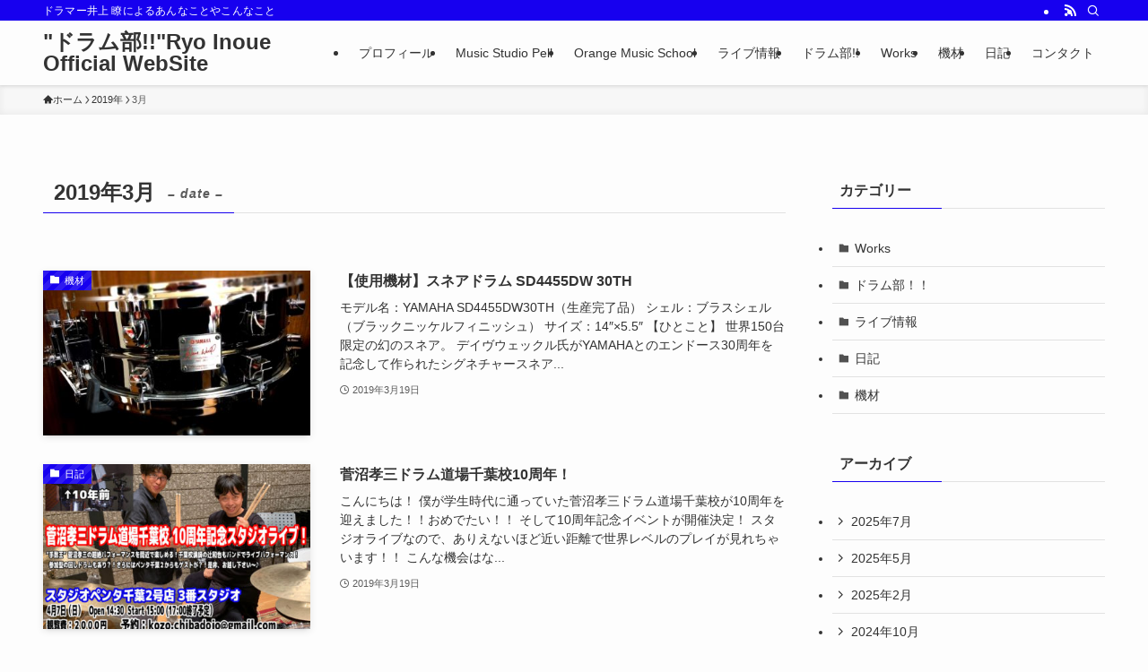

--- FILE ---
content_type: text/html; charset=UTF-8
request_url: https://ryodrums0129.com/2019/03/
body_size: 15199
content:
<!DOCTYPE html>
<html dir="ltr" lang="ja" prefix="og: https://ogp.me/ns#" data-loaded="false" data-scrolled="false" data-spmenu="closed">
<head>
<meta charset="utf-8">
<meta name="format-detection" content="telephone=no">
<meta http-equiv="X-UA-Compatible" content="IE=edge">
<meta name="viewport" content="width=device-width, viewport-fit=cover">
<title>3月, 2019 - &quot;ドラム部!!&quot;Ryo Inoue Official WebSite</title>

		<!-- All in One SEO 4.8.1.1 - aioseo.com -->
	<meta name="robots" content="max-image-preview:large" />
	<link rel="canonical" href="https://ryodrums0129.com/2019/03/" />
	<meta name="generator" content="All in One SEO (AIOSEO) 4.8.1.1" />
		<script type="application/ld+json" class="aioseo-schema">
			{"@context":"https:\/\/schema.org","@graph":[{"@type":"BreadcrumbList","@id":"https:\/\/ryodrums0129.com\/2019\/03\/#breadcrumblist","itemListElement":[{"@type":"ListItem","@id":"https:\/\/ryodrums0129.com\/#listItem","position":1,"name":"\u5bb6","item":"https:\/\/ryodrums0129.com\/","nextItem":{"@type":"ListItem","@id":"https:\/\/ryodrums0129.com\/2019\/#listItem","name":"2019"}},{"@type":"ListItem","@id":"https:\/\/ryodrums0129.com\/2019\/#listItem","position":2,"name":"2019","item":"https:\/\/ryodrums0129.com\/2019\/","nextItem":{"@type":"ListItem","@id":"https:\/\/ryodrums0129.com\/2019\/03\/#listItem","name":"3\u6708, 2019"},"previousItem":{"@type":"ListItem","@id":"https:\/\/ryodrums0129.com\/#listItem","name":"\u5bb6"}},{"@type":"ListItem","@id":"https:\/\/ryodrums0129.com\/2019\/03\/#listItem","position":3,"name":"3\u6708, 2019","previousItem":{"@type":"ListItem","@id":"https:\/\/ryodrums0129.com\/2019\/#listItem","name":"2019"}}]},{"@type":"CollectionPage","@id":"https:\/\/ryodrums0129.com\/2019\/03\/#collectionpage","url":"https:\/\/ryodrums0129.com\/2019\/03\/","name":"3\u6708, 2019 - \"\u30c9\u30e9\u30e0\u90e8!!\"Ryo Inoue Official WebSite","inLanguage":"ja","isPartOf":{"@id":"https:\/\/ryodrums0129.com\/#website"},"breadcrumb":{"@id":"https:\/\/ryodrums0129.com\/2019\/03\/#breadcrumblist"}},{"@type":"Organization","@id":"https:\/\/ryodrums0129.com\/#organization","name":"\"\u30c9\u30e9\u30e0\u90e8!!\"Ryo Inoue Official WebSite","description":"\u30c9\u30e9\u30de\u30fc\u4e95\u4e0a \u77ad\u306b\u3088\u308b\u3042\u3093\u306a\u3053\u3068\u3084\u3053\u3093\u306a\u3053\u3068","url":"https:\/\/ryodrums0129.com\/"},{"@type":"WebSite","@id":"https:\/\/ryodrums0129.com\/#website","url":"https:\/\/ryodrums0129.com\/","name":"\"\u30c9\u30e9\u30e0\u90e8!!\"Ryo Inoue Official WebSite","description":"\u30c9\u30e9\u30de\u30fc\u4e95\u4e0a \u77ad\u306b\u3088\u308b\u3042\u3093\u306a\u3053\u3068\u3084\u3053\u3093\u306a\u3053\u3068","inLanguage":"ja","publisher":{"@id":"https:\/\/ryodrums0129.com\/#organization"}}]}
		</script>
		<!-- All in One SEO -->

<link rel="alternate" type="application/rss+xml" title="&quot;ドラム部!!&quot;Ryo Inoue Official WebSite &raquo; フィード" href="https://ryodrums0129.com/feed/" />
<link rel="alternate" type="application/rss+xml" title="&quot;ドラム部!!&quot;Ryo Inoue Official WebSite &raquo; コメントフィード" href="https://ryodrums0129.com/comments/feed/" />
<link rel='stylesheet' id='wp-block-library-css' href='https://ryodrums0129.com/wp-includes/css/dist/block-library/style.min.css?ver=6.2.8' type='text/css' media='all' />
<link rel='stylesheet' id='swell-icons-css' href='https://ryodrums0129.com/wp-content/themes/swell/build/css/swell-icons.css?ver=2.10.0' type='text/css' media='all' />
<link rel='stylesheet' id='main_style-css' href='https://ryodrums0129.com/wp-content/themes/swell/build/css/main.css?ver=2.10.0' type='text/css' media='all' />
<link rel='stylesheet' id='swell_blocks-css' href='https://ryodrums0129.com/wp-content/themes/swell/build/css/blocks.css?ver=2.10.0' type='text/css' media='all' />
<style id='swell_custom-inline-css' type='text/css'>
:root{--swl-fz--content:4vw;--swl-font_family:"游ゴシック体", "Yu Gothic", YuGothic, "Hiragino Kaku Gothic ProN", "Hiragino Sans", Meiryo, sans-serif;--swl-font_weight:500;--color_main:#1700ef;--color_text:#333;--color_link:#1176d4;--color_htag:#1700ef;--color_bg:#fdfdfd;--color_gradient1:#d8ffff;--color_gradient2:#87e7ff;--color_main_thin:rgba(29, 0, 255, 0.05 );--color_main_dark:rgba(17, 0, 179, 1 );--color_list_check:#1700ef;--color_list_num:#1700ef;--color_list_good:#86dd7b;--color_list_triangle:#f4e03a;--color_list_bad:#f36060;--color_faq_q:#d55656;--color_faq_a:#6599b7;--color_icon_good:#3cd250;--color_icon_good_bg:#ecffe9;--color_icon_bad:#4b73eb;--color_icon_bad_bg:#eafaff;--color_icon_info:#f578b4;--color_icon_info_bg:#fff0fa;--color_icon_announce:#ffa537;--color_icon_announce_bg:#fff5f0;--color_icon_pen:#7a7a7a;--color_icon_pen_bg:#f7f7f7;--color_icon_book:#787364;--color_icon_book_bg:#f8f6ef;--color_icon_point:#ffa639;--color_icon_check:#86d67c;--color_icon_batsu:#f36060;--color_icon_hatena:#5295cc;--color_icon_caution:#f7da38;--color_icon_memo:#84878a;--color_deep01:#e44141;--color_deep02:#3d79d5;--color_deep03:#63a84d;--color_deep04:#f09f4d;--color_pale01:#fff2f0;--color_pale02:#f3f8fd;--color_pale03:#f1f9ee;--color_pale04:#fdf9ee;--color_mark_blue:#b7e3ff;--color_mark_green:#bdf9c3;--color_mark_yellow:#fcf69f;--color_mark_orange:#ffddbc;--border01:solid 1px var(--color_main);--border02:double 4px var(--color_main);--border03:dashed 2px var(--color_border);--border04:solid 4px var(--color_gray);--card_posts_thumb_ratio:56.25%;--list_posts_thumb_ratio:61.805%;--big_posts_thumb_ratio:56.25%;--thumb_posts_thumb_ratio:61.805%;--blogcard_thumb_ratio:56.25%;--color_header_bg:#fdfdfd;--color_header_text:#333;--color_footer_bg:#fdfdfd;--color_footer_text:#333;--container_size:1200px;--article_size:900px;--logo_size_sp:48px;--logo_size_pc:40px;--logo_size_pcfix:32px;}.swl-cell-bg[data-icon="doubleCircle"]{--cell-icon-color:#ffc977}.swl-cell-bg[data-icon="circle"]{--cell-icon-color:#94e29c}.swl-cell-bg[data-icon="triangle"]{--cell-icon-color:#eeda2f}.swl-cell-bg[data-icon="close"]{--cell-icon-color:#ec9191}.swl-cell-bg[data-icon="hatena"]{--cell-icon-color:#93c9da}.swl-cell-bg[data-icon="check"]{--cell-icon-color:#94e29c}.swl-cell-bg[data-icon="line"]{--cell-icon-color:#9b9b9b}.cap_box[data-colset="col1"]{--capbox-color:#f59b5f;--capbox-color--bg:#fff8eb}.cap_box[data-colset="col2"]{--capbox-color:#5fb9f5;--capbox-color--bg:#edf5ff}.cap_box[data-colset="col3"]{--capbox-color:#2fcd90;--capbox-color--bg:#eafaf2}.red_{--the-btn-color:#f74a4a;--the-btn-color2:#ffbc49;--the-solid-shadow: rgba(185, 56, 56, 1 )}.blue_{--the-btn-color:#338df4;--the-btn-color2:#35eaff;--the-solid-shadow: rgba(38, 106, 183, 1 )}.green_{--the-btn-color:#62d847;--the-btn-color2:#7bf7bd;--the-solid-shadow: rgba(74, 162, 53, 1 )}.is-style-btn_normal{--the-btn-radius:80px}.is-style-btn_solid{--the-btn-radius:80px}.is-style-btn_shiny{--the-btn-radius:80px}.is-style-btn_line{--the-btn-radius:80px}.post_content blockquote{padding:1.5em 2em 1.5em 3em}.post_content blockquote::before{content:"";display:block;width:5px;height:calc(100% - 3em);top:1.5em;left:1.5em;border-left:solid 1px rgba(180,180,180,.75);border-right:solid 1px rgba(180,180,180,.75);}.mark_blue{background:-webkit-linear-gradient(transparent 64%,var(--color_mark_blue) 0%);background:linear-gradient(transparent 64%,var(--color_mark_blue) 0%)}.mark_green{background:-webkit-linear-gradient(transparent 64%,var(--color_mark_green) 0%);background:linear-gradient(transparent 64%,var(--color_mark_green) 0%)}.mark_yellow{background:-webkit-linear-gradient(transparent 64%,var(--color_mark_yellow) 0%);background:linear-gradient(transparent 64%,var(--color_mark_yellow) 0%)}.mark_orange{background:-webkit-linear-gradient(transparent 64%,var(--color_mark_orange) 0%);background:linear-gradient(transparent 64%,var(--color_mark_orange) 0%)}[class*="is-style-icon_"]{color:#333;border-width:0}[class*="is-style-big_icon_"]{border-width:2px;border-style:solid}[data-col="gray"] .c-balloon__text{background:#f7f7f7;border-color:#ccc}[data-col="gray"] .c-balloon__before{border-right-color:#f7f7f7}[data-col="green"] .c-balloon__text{background:#d1f8c2;border-color:#9ddd93}[data-col="green"] .c-balloon__before{border-right-color:#d1f8c2}[data-col="blue"] .c-balloon__text{background:#e2f6ff;border-color:#93d2f0}[data-col="blue"] .c-balloon__before{border-right-color:#e2f6ff}[data-col="red"] .c-balloon__text{background:#ffebeb;border-color:#f48789}[data-col="red"] .c-balloon__before{border-right-color:#ffebeb}[data-col="yellow"] .c-balloon__text{background:#f9f7d2;border-color:#fbe593}[data-col="yellow"] .c-balloon__before{border-right-color:#f9f7d2}.-type-list2 .p-postList__body::after,.-type-big .p-postList__body::after{content: "READ MORE »";}.c-postThumb__cat{background-color:#1700ef;color:#fff;background-image: repeating-linear-gradient(-45deg,rgba(255,255,255,.1),rgba(255,255,255,.1) 6px,transparent 6px,transparent 12px)}.post_content h2:where(:not([class^="swell-block-"]):not(.faq_q):not(.p-postList__title)){background:var(--color_htag);padding:.75em 1em;color:#fff}.post_content h2:where(:not([class^="swell-block-"]):not(.faq_q):not(.p-postList__title))::before{position:absolute;display:block;pointer-events:none;content:"";top:-4px;left:0;width:100%;height:calc(100% + 4px);box-sizing:content-box;border-top:solid 2px var(--color_htag);border-bottom:solid 2px var(--color_htag)}.post_content h3:where(:not([class^="swell-block-"]):not(.faq_q):not(.p-postList__title)){padding:0 .5em .5em}.post_content h3:where(:not([class^="swell-block-"]):not(.faq_q):not(.p-postList__title))::before{content:"";width:100%;height:2px;background: repeating-linear-gradient(90deg, var(--color_htag) 0%, var(--color_htag) 29.3%, rgba(150,150,150,.2) 29.3%, rgba(150,150,150,.2) 100%)}.post_content h4:where(:not([class^="swell-block-"]):not(.faq_q):not(.p-postList__title)){padding:0 0 0 16px;border-left:solid 2px var(--color_htag)}.l-header{box-shadow: 0 1px 4px rgba(0,0,0,.12)}.l-header__bar{color:#fff;background:var(--color_main)}.l-header__menuBtn{order:1}.l-header__customBtn{order:3}.c-gnav a::after{background:var(--color_main);width:100%;height:2px;transform:scaleX(0)}.p-spHeadMenu .menu-item.-current{border-bottom-color:var(--color_main)}.c-gnav > li:hover > a::after,.c-gnav > .-current > a::after{transform: scaleX(1)}.c-gnav .sub-menu{color:#333;background:#fff}.l-fixHeader::before{opacity:1}#pagetop{border-radius:50%}#fix_bottom_menu{color:#333}#fix_bottom_menu::before{background:#fff;opacity:0.9}.c-widget__title.-spmenu{padding:.5em .75em;border-radius:var(--swl-radius--2, 0px);background:var(--color_main);color:#fff;}.c-widget__title.-footer{padding:.5em}.c-widget__title.-footer::before{content:"";bottom:0;left:0;width:40%;z-index:1;background:var(--color_main)}.c-widget__title.-footer::after{content:"";bottom:0;left:0;width:100%;background:var(--color_border)}.c-secTitle{border-left:solid 2px var(--color_main);padding:0em .75em}.p-spMenu{color:#333}.p-spMenu__inner::before{background:#fdfdfd;opacity:1}.p-spMenu__overlay{background:#000;opacity:0.6}[class*="page-numbers"]{color:#fff;background-color:#dedede}a{text-decoration: none}.l-topTitleArea.c-filterLayer::before{background-color:#000;opacity:0.2;content:""}@media screen and (min-width: 960px){:root{}}@media screen and (max-width: 959px){:root{}.l-header__logo{order:2;text-align:center}}@media screen and (min-width: 600px){:root{--swl-fz--content:16px;}}@media screen and (max-width: 599px){:root{}}@media (min-width: 1108px) {.alignwide{left:-100px;width:calc(100% + 200px);}}@media (max-width: 1108px) {.-sidebar-off .swell-block-fullWide__inner.l-container .alignwide{left:0px;width:100%;}}.l-fixHeader .l-fixHeader__gnav{order:0}[data-scrolled=true] .l-fixHeader[data-ready]{opacity:1;-webkit-transform:translateY(0)!important;transform:translateY(0)!important;visibility:visible}.-body-solid .l-fixHeader{box-shadow:0 2px 4px var(--swl-color_shadow)}.l-fixHeader__inner{align-items:stretch;color:var(--color_header_text);display:flex;padding-bottom:0;padding-top:0;position:relative;z-index:1}.l-fixHeader__logo{align-items:center;display:flex;line-height:1;margin-right:24px;order:0;padding:16px 0}[data-scrolled=true] #fix_bottom_menu{bottom:0}#fix_bottom_menu{box-shadow:0 0 4px rgba(0,0,0,.1);transition:bottom .4s;width:100%;z-index:100}#fix_bottom_menu:before{display:block;z-index:0}#fix_bottom_menu .menu_list{align-items:center;display:flex;height:50px;justify-content:space-between;padding:2px 0 0;position:relative;z-index:1}#fix_bottom_menu .menu_btn .open_btn{opacity:1;-webkit-transform:scale(1.1);transform:scale(1.1)}#fix_bottom_menu .menu-item{flex:1 1 100%;margin:0;padding:0;text-align:center}#fix_bottom_menu .menu-item a{color:inherit;display:block;line-height:1;text-decoration:none}#fix_bottom_menu .menu-item i{color:inherit;display:block;font-size:20px;height:20px;line-height:20px;text-align:center}#fix_bottom_menu .menu-item i:before{color:inherit;display:inline-block}#fix_bottom_menu span{color:inherit;display:block;font-size:10px;line-height:1;margin-top:4px;width:100%}@media not all and (min-width:960px){#fix_bottom_menu{display:block;padding-bottom:calc(env(safe-area-inset-bottom)*.5)}}.is-style-btn_normal a,.is-style-btn_shiny a{box-shadow:var(--swl-btn_shadow)}.c-shareBtns__btn,.is-style-balloon>.c-tabList .c-tabList__button,.p-snsCta,[class*=page-numbers]{box-shadow:var(--swl-box_shadow)}.p-articleThumb__img,.p-articleThumb__youtube{box-shadow:var(--swl-img_shadow)}.p-pickupBanners__item .c-bannerLink,.p-postList__thumb{box-shadow:0 2px 8px rgba(0,0,0,.1),0 4px 4px -4px rgba(0,0,0,.1)}.p-postList.-w-ranking li:before{background-image:repeating-linear-gradient(-45deg,hsla(0,0%,100%,.1),hsla(0,0%,100%,.1) 6px,transparent 0,transparent 12px);box-shadow:1px 1px 4px rgba(0,0,0,.2)}.l-header__bar{position:relative;width:100%}.l-header__bar .c-catchphrase{color:inherit;font-size:12px;letter-spacing:var(--swl-letter_spacing,.2px);line-height:14px;margin-right:auto;overflow:hidden;padding:4px 0;white-space:nowrap;width:50%}.l-header__bar .c-iconList .c-iconList__link{margin:0;padding:4px 6px}.l-header__barInner{align-items:center;display:flex;justify-content:flex-end}.p-spHeadMenu{text-align:center}.p-spHeadMenu .sub-menu{display:none}.p-spHeadMenu .menu-item{-webkit-backface-visibility:hidden;backface-visibility:hidden;border-bottom:2px solid transparent;flex-shrink:0;font-size:12px;height:36px;padding:0;width:auto}.p-spHeadMenu .menu-item.-current{border-bottom-color:currentcolor}.p-spHeadMenu a{display:block;line-height:36px;padding:0 12px;text-decoration:none}.l-header__spNav.swiper:not(.swiper-initialized) .p-spHeadMenu{visibility:hidden}.l-header__spNav a{color:var(--color_header_text)}.l-header__spNav[data-loop="0"] .p-spHeadMenu{display:flex;overflow-x:auto}.l-header__spNav[data-loop="0"] .menu-item:first-child{margin-left:auto}.l-header__spNav[data-loop="0"] .menu-item:last-child{margin-right:auto}@media (min-width:960px){.l-header__spNav{display:none}}@media (min-width:960px){.-series .l-header__inner{align-items:stretch;display:flex}.-series .l-header__logo{align-items:center;display:flex;flex-wrap:wrap;margin-right:24px;padding:16px 0}.-series .l-header__logo .c-catchphrase{font-size:13px;padding:4px 0}.-series .c-headLogo{margin-right:16px}.-series-right .l-header__inner{justify-content:space-between}.-series-right .c-gnavWrap{margin-left:auto}.-series-right .w-header{margin-left:12px}.-series-left .w-header{margin-left:auto}}@media (min-width:960px) and (min-width:600px){.-series .c-headLogo{max-width:400px}}.c-gnav .sub-menu a:before,.c-listMenu a:before{-webkit-font-smoothing:antialiased;-moz-osx-font-smoothing:grayscale;font-family:icomoon!important;font-style:normal;font-variant:normal;font-weight:400;line-height:1;text-transform:none}.c-submenuToggleBtn{display:none}.c-listMenu a{padding:.75em 1em .75em 1.5em;transition:padding .25s}.c-listMenu a:hover{padding-left:1.75em;padding-right:.75em}.c-gnav .sub-menu a:before,.c-listMenu a:before{color:inherit;content:"\e921";display:inline-block;left:2px;position:absolute;top:50%;-webkit-transform:translateY(-50%);transform:translateY(-50%);vertical-align:middle}.widget_categories>ul>.cat-item>a,.wp-block-categories-list>li>a{padding-left:1.75em}.c-listMenu .children,.c-listMenu .sub-menu{margin:0}.c-listMenu .children a,.c-listMenu .sub-menu a{font-size:.9em;padding-left:2.5em}.c-listMenu .children a:before,.c-listMenu .sub-menu a:before{left:1em}.c-listMenu .children a:hover,.c-listMenu .sub-menu a:hover{padding-left:2.75em}.c-listMenu .children ul a,.c-listMenu .sub-menu ul a{padding-left:3.25em}.c-listMenu .children ul a:before,.c-listMenu .sub-menu ul a:before{left:1.75em}.c-listMenu .children ul a:hover,.c-listMenu .sub-menu ul a:hover{padding-left:3.5em}.c-gnav li:hover>.sub-menu{opacity:1;visibility:visible}.c-gnav .sub-menu:before{background:inherit;content:"";height:100%;left:0;position:absolute;top:0;width:100%;z-index:0}.c-gnav .sub-menu .sub-menu{left:100%;top:0;z-index:-1}.c-gnav .sub-menu a{padding-left:2em}.c-gnav .sub-menu a:before{left:.5em}.c-gnav .sub-menu a:hover .ttl{left:4px}:root{--color_content_bg:var(--color_bg);}.c-widget__title.-side{padding:.5em}.c-widget__title.-side::before{content:"";bottom:0;left:0;width:40%;z-index:1;background:var(--color_main)}.c-widget__title.-side::after{content:"";bottom:0;left:0;width:100%;background:var(--color_border)}@media screen and (min-width: 960px){:root{}}@media screen and (max-width: 959px){:root{}}@media screen and (min-width: 600px){:root{}}@media screen and (max-width: 599px){:root{}}.swell-block-fullWide__inner.l-container{--swl-fw_inner_pad:var(--swl-pad_container,0px)}@media (min-width:960px){.-sidebar-on .l-content .alignfull,.-sidebar-on .l-content .alignwide{left:-16px;width:calc(100% + 32px)}.swell-block-fullWide__inner.l-article{--swl-fw_inner_pad:var(--swl-pad_post_content,0px)}.-sidebar-on .swell-block-fullWide__inner .alignwide{left:0;width:100%}.-sidebar-on .swell-block-fullWide__inner .alignfull{left:calc(0px - var(--swl-fw_inner_pad, 0))!important;margin-left:0!important;margin-right:0!important;width:calc(100% + var(--swl-fw_inner_pad, 0)*2)!important}}
</style>
<link rel='stylesheet' id='swell-parts/footer-css' href='https://ryodrums0129.com/wp-content/themes/swell/build/css/modules/parts/footer.css?ver=2.10.0' type='text/css' media='all' />
<link rel='stylesheet' id='swell-page/archive-css' href='https://ryodrums0129.com/wp-content/themes/swell/build/css/modules/page/archive.css?ver=2.10.0' type='text/css' media='all' />
<link rel='stylesheet' id='classic-theme-styles-css' href='https://ryodrums0129.com/wp-includes/css/classic-themes.min.css?ver=6.2.8' type='text/css' media='all' />
<style id='global-styles-inline-css' type='text/css'>
body{--wp--preset--color--black: #000;--wp--preset--color--cyan-bluish-gray: #abb8c3;--wp--preset--color--white: #fff;--wp--preset--color--pale-pink: #f78da7;--wp--preset--color--vivid-red: #cf2e2e;--wp--preset--color--luminous-vivid-orange: #ff6900;--wp--preset--color--luminous-vivid-amber: #fcb900;--wp--preset--color--light-green-cyan: #7bdcb5;--wp--preset--color--vivid-green-cyan: #00d084;--wp--preset--color--pale-cyan-blue: #8ed1fc;--wp--preset--color--vivid-cyan-blue: #0693e3;--wp--preset--color--vivid-purple: #9b51e0;--wp--preset--color--swl-main: var(--color_main);--wp--preset--color--swl-main-thin: var(--color_main_thin);--wp--preset--color--swl-gray: var(--color_gray);--wp--preset--color--swl-deep-01: var(--color_deep01);--wp--preset--color--swl-deep-02: var(--color_deep02);--wp--preset--color--swl-deep-03: var(--color_deep03);--wp--preset--color--swl-deep-04: var(--color_deep04);--wp--preset--color--swl-pale-01: var(--color_pale01);--wp--preset--color--swl-pale-02: var(--color_pale02);--wp--preset--color--swl-pale-03: var(--color_pale03);--wp--preset--color--swl-pale-04: var(--color_pale04);--wp--preset--gradient--vivid-cyan-blue-to-vivid-purple: linear-gradient(135deg,rgba(6,147,227,1) 0%,rgb(155,81,224) 100%);--wp--preset--gradient--light-green-cyan-to-vivid-green-cyan: linear-gradient(135deg,rgb(122,220,180) 0%,rgb(0,208,130) 100%);--wp--preset--gradient--luminous-vivid-amber-to-luminous-vivid-orange: linear-gradient(135deg,rgba(252,185,0,1) 0%,rgba(255,105,0,1) 100%);--wp--preset--gradient--luminous-vivid-orange-to-vivid-red: linear-gradient(135deg,rgba(255,105,0,1) 0%,rgb(207,46,46) 100%);--wp--preset--gradient--very-light-gray-to-cyan-bluish-gray: linear-gradient(135deg,rgb(238,238,238) 0%,rgb(169,184,195) 100%);--wp--preset--gradient--cool-to-warm-spectrum: linear-gradient(135deg,rgb(74,234,220) 0%,rgb(151,120,209) 20%,rgb(207,42,186) 40%,rgb(238,44,130) 60%,rgb(251,105,98) 80%,rgb(254,248,76) 100%);--wp--preset--gradient--blush-light-purple: linear-gradient(135deg,rgb(255,206,236) 0%,rgb(152,150,240) 100%);--wp--preset--gradient--blush-bordeaux: linear-gradient(135deg,rgb(254,205,165) 0%,rgb(254,45,45) 50%,rgb(107,0,62) 100%);--wp--preset--gradient--luminous-dusk: linear-gradient(135deg,rgb(255,203,112) 0%,rgb(199,81,192) 50%,rgb(65,88,208) 100%);--wp--preset--gradient--pale-ocean: linear-gradient(135deg,rgb(255,245,203) 0%,rgb(182,227,212) 50%,rgb(51,167,181) 100%);--wp--preset--gradient--electric-grass: linear-gradient(135deg,rgb(202,248,128) 0%,rgb(113,206,126) 100%);--wp--preset--gradient--midnight: linear-gradient(135deg,rgb(2,3,129) 0%,rgb(40,116,252) 100%);--wp--preset--duotone--dark-grayscale: url('#wp-duotone-dark-grayscale');--wp--preset--duotone--grayscale: url('#wp-duotone-grayscale');--wp--preset--duotone--purple-yellow: url('#wp-duotone-purple-yellow');--wp--preset--duotone--blue-red: url('#wp-duotone-blue-red');--wp--preset--duotone--midnight: url('#wp-duotone-midnight');--wp--preset--duotone--magenta-yellow: url('#wp-duotone-magenta-yellow');--wp--preset--duotone--purple-green: url('#wp-duotone-purple-green');--wp--preset--duotone--blue-orange: url('#wp-duotone-blue-orange');--wp--preset--font-size--small: 0.9em;--wp--preset--font-size--medium: 1.1em;--wp--preset--font-size--large: 1.25em;--wp--preset--font-size--x-large: 42px;--wp--preset--font-size--xs: 0.75em;--wp--preset--font-size--huge: 1.6em;--wp--preset--spacing--20: 0.44rem;--wp--preset--spacing--30: 0.67rem;--wp--preset--spacing--40: 1rem;--wp--preset--spacing--50: 1.5rem;--wp--preset--spacing--60: 2.25rem;--wp--preset--spacing--70: 3.38rem;--wp--preset--spacing--80: 5.06rem;--wp--preset--shadow--natural: 6px 6px 9px rgba(0, 0, 0, 0.2);--wp--preset--shadow--deep: 12px 12px 50px rgba(0, 0, 0, 0.4);--wp--preset--shadow--sharp: 6px 6px 0px rgba(0, 0, 0, 0.2);--wp--preset--shadow--outlined: 6px 6px 0px -3px rgba(255, 255, 255, 1), 6px 6px rgba(0, 0, 0, 1);--wp--preset--shadow--crisp: 6px 6px 0px rgba(0, 0, 0, 1);}:where(.is-layout-flex){gap: 0.5em;}body .is-layout-flow > .alignleft{float: left;margin-inline-start: 0;margin-inline-end: 2em;}body .is-layout-flow > .alignright{float: right;margin-inline-start: 2em;margin-inline-end: 0;}body .is-layout-flow > .aligncenter{margin-left: auto !important;margin-right: auto !important;}body .is-layout-constrained > .alignleft{float: left;margin-inline-start: 0;margin-inline-end: 2em;}body .is-layout-constrained > .alignright{float: right;margin-inline-start: 2em;margin-inline-end: 0;}body .is-layout-constrained > .aligncenter{margin-left: auto !important;margin-right: auto !important;}body .is-layout-constrained > :where(:not(.alignleft):not(.alignright):not(.alignfull)){max-width: var(--wp--style--global--content-size);margin-left: auto !important;margin-right: auto !important;}body .is-layout-constrained > .alignwide{max-width: var(--wp--style--global--wide-size);}body .is-layout-flex{display: flex;}body .is-layout-flex{flex-wrap: wrap;align-items: center;}body .is-layout-flex > *{margin: 0;}:where(.wp-block-columns.is-layout-flex){gap: 2em;}.has-black-color{color: var(--wp--preset--color--black) !important;}.has-cyan-bluish-gray-color{color: var(--wp--preset--color--cyan-bluish-gray) !important;}.has-white-color{color: var(--wp--preset--color--white) !important;}.has-pale-pink-color{color: var(--wp--preset--color--pale-pink) !important;}.has-vivid-red-color{color: var(--wp--preset--color--vivid-red) !important;}.has-luminous-vivid-orange-color{color: var(--wp--preset--color--luminous-vivid-orange) !important;}.has-luminous-vivid-amber-color{color: var(--wp--preset--color--luminous-vivid-amber) !important;}.has-light-green-cyan-color{color: var(--wp--preset--color--light-green-cyan) !important;}.has-vivid-green-cyan-color{color: var(--wp--preset--color--vivid-green-cyan) !important;}.has-pale-cyan-blue-color{color: var(--wp--preset--color--pale-cyan-blue) !important;}.has-vivid-cyan-blue-color{color: var(--wp--preset--color--vivid-cyan-blue) !important;}.has-vivid-purple-color{color: var(--wp--preset--color--vivid-purple) !important;}.has-black-background-color{background-color: var(--wp--preset--color--black) !important;}.has-cyan-bluish-gray-background-color{background-color: var(--wp--preset--color--cyan-bluish-gray) !important;}.has-white-background-color{background-color: var(--wp--preset--color--white) !important;}.has-pale-pink-background-color{background-color: var(--wp--preset--color--pale-pink) !important;}.has-vivid-red-background-color{background-color: var(--wp--preset--color--vivid-red) !important;}.has-luminous-vivid-orange-background-color{background-color: var(--wp--preset--color--luminous-vivid-orange) !important;}.has-luminous-vivid-amber-background-color{background-color: var(--wp--preset--color--luminous-vivid-amber) !important;}.has-light-green-cyan-background-color{background-color: var(--wp--preset--color--light-green-cyan) !important;}.has-vivid-green-cyan-background-color{background-color: var(--wp--preset--color--vivid-green-cyan) !important;}.has-pale-cyan-blue-background-color{background-color: var(--wp--preset--color--pale-cyan-blue) !important;}.has-vivid-cyan-blue-background-color{background-color: var(--wp--preset--color--vivid-cyan-blue) !important;}.has-vivid-purple-background-color{background-color: var(--wp--preset--color--vivid-purple) !important;}.has-black-border-color{border-color: var(--wp--preset--color--black) !important;}.has-cyan-bluish-gray-border-color{border-color: var(--wp--preset--color--cyan-bluish-gray) !important;}.has-white-border-color{border-color: var(--wp--preset--color--white) !important;}.has-pale-pink-border-color{border-color: var(--wp--preset--color--pale-pink) !important;}.has-vivid-red-border-color{border-color: var(--wp--preset--color--vivid-red) !important;}.has-luminous-vivid-orange-border-color{border-color: var(--wp--preset--color--luminous-vivid-orange) !important;}.has-luminous-vivid-amber-border-color{border-color: var(--wp--preset--color--luminous-vivid-amber) !important;}.has-light-green-cyan-border-color{border-color: var(--wp--preset--color--light-green-cyan) !important;}.has-vivid-green-cyan-border-color{border-color: var(--wp--preset--color--vivid-green-cyan) !important;}.has-pale-cyan-blue-border-color{border-color: var(--wp--preset--color--pale-cyan-blue) !important;}.has-vivid-cyan-blue-border-color{border-color: var(--wp--preset--color--vivid-cyan-blue) !important;}.has-vivid-purple-border-color{border-color: var(--wp--preset--color--vivid-purple) !important;}.has-vivid-cyan-blue-to-vivid-purple-gradient-background{background: var(--wp--preset--gradient--vivid-cyan-blue-to-vivid-purple) !important;}.has-light-green-cyan-to-vivid-green-cyan-gradient-background{background: var(--wp--preset--gradient--light-green-cyan-to-vivid-green-cyan) !important;}.has-luminous-vivid-amber-to-luminous-vivid-orange-gradient-background{background: var(--wp--preset--gradient--luminous-vivid-amber-to-luminous-vivid-orange) !important;}.has-luminous-vivid-orange-to-vivid-red-gradient-background{background: var(--wp--preset--gradient--luminous-vivid-orange-to-vivid-red) !important;}.has-very-light-gray-to-cyan-bluish-gray-gradient-background{background: var(--wp--preset--gradient--very-light-gray-to-cyan-bluish-gray) !important;}.has-cool-to-warm-spectrum-gradient-background{background: var(--wp--preset--gradient--cool-to-warm-spectrum) !important;}.has-blush-light-purple-gradient-background{background: var(--wp--preset--gradient--blush-light-purple) !important;}.has-blush-bordeaux-gradient-background{background: var(--wp--preset--gradient--blush-bordeaux) !important;}.has-luminous-dusk-gradient-background{background: var(--wp--preset--gradient--luminous-dusk) !important;}.has-pale-ocean-gradient-background{background: var(--wp--preset--gradient--pale-ocean) !important;}.has-electric-grass-gradient-background{background: var(--wp--preset--gradient--electric-grass) !important;}.has-midnight-gradient-background{background: var(--wp--preset--gradient--midnight) !important;}.has-small-font-size{font-size: var(--wp--preset--font-size--small) !important;}.has-medium-font-size{font-size: var(--wp--preset--font-size--medium) !important;}.has-large-font-size{font-size: var(--wp--preset--font-size--large) !important;}.has-x-large-font-size{font-size: var(--wp--preset--font-size--x-large) !important;}
.wp-block-navigation a:where(:not(.wp-element-button)){color: inherit;}
:where(.wp-block-columns.is-layout-flex){gap: 2em;}
.wp-block-pullquote{font-size: 1.5em;line-height: 1.6;}
</style>
<link rel='stylesheet' id='contact-form-7-css' href='https://ryodrums0129.com/wp-content/plugins/contact-form-7/includes/css/styles.css?ver=5.7.7' type='text/css' media='all' />
<link rel='stylesheet' id='toc-screen-css' href='https://ryodrums0129.com/wp-content/plugins/table-of-contents-plus/screen.min.css?ver=2411.1' type='text/css' media='all' />
<style id='akismet-widget-style-inline-css' type='text/css'>

			.a-stats {
				--akismet-color-mid-green: #357b49;
				--akismet-color-white: #fff;
				--akismet-color-light-grey: #f6f7f7;

				max-width: 350px;
				width: auto;
			}

			.a-stats * {
				all: unset;
				box-sizing: border-box;
			}

			.a-stats strong {
				font-weight: 600;
			}

			.a-stats a.a-stats__link,
			.a-stats a.a-stats__link:visited,
			.a-stats a.a-stats__link:active {
				background: var(--akismet-color-mid-green);
				border: none;
				box-shadow: none;
				border-radius: 8px;
				color: var(--akismet-color-white);
				cursor: pointer;
				display: block;
				font-family: -apple-system, BlinkMacSystemFont, 'Segoe UI', 'Roboto', 'Oxygen-Sans', 'Ubuntu', 'Cantarell', 'Helvetica Neue', sans-serif;
				font-weight: 500;
				padding: 12px;
				text-align: center;
				text-decoration: none;
				transition: all 0.2s ease;
			}

			/* Extra specificity to deal with TwentyTwentyOne focus style */
			.widget .a-stats a.a-stats__link:focus {
				background: var(--akismet-color-mid-green);
				color: var(--akismet-color-white);
				text-decoration: none;
			}

			.a-stats a.a-stats__link:hover {
				filter: brightness(110%);
				box-shadow: 0 4px 12px rgba(0, 0, 0, 0.06), 0 0 2px rgba(0, 0, 0, 0.16);
			}

			.a-stats .count {
				color: var(--akismet-color-white);
				display: block;
				font-size: 1.5em;
				line-height: 1.4;
				padding: 0 13px;
				white-space: nowrap;
			}
		
</style>
<!--n2css--><!--n2js-->
<noscript><link href="https://ryodrums0129.com/wp-content/themes/swell/build/css/noscript.css" rel="stylesheet"></noscript>
<link rel="https://api.w.org/" href="https://ryodrums0129.com/wp-json/" /><link rel="icon" href="https://ryodrums0129.com/wp-content/uploads/2023/11/cropped-265064-207-scaled-1-32x32.jpg" sizes="32x32" />
<link rel="icon" href="https://ryodrums0129.com/wp-content/uploads/2023/11/cropped-265064-207-scaled-1-192x192.jpg" sizes="192x192" />
<link rel="apple-touch-icon" href="https://ryodrums0129.com/wp-content/uploads/2023/11/cropped-265064-207-scaled-1-180x180.jpg" />
<meta name="msapplication-TileImage" content="https://ryodrums0129.com/wp-content/uploads/2023/11/cropped-265064-207-scaled-1-270x270.jpg" />

<link rel="stylesheet" href="https://ryodrums0129.com/wp-content/themes/swell/build/css/print.css" media="print" >
</head>
<body>
<svg xmlns="http://www.w3.org/2000/svg" viewBox="0 0 0 0" width="0" height="0" focusable="false" role="none" style="visibility: hidden; position: absolute; left: -9999px; overflow: hidden;" ><defs><filter id="wp-duotone-dark-grayscale"><feColorMatrix color-interpolation-filters="sRGB" type="matrix" values=" .299 .587 .114 0 0 .299 .587 .114 0 0 .299 .587 .114 0 0 .299 .587 .114 0 0 " /><feComponentTransfer color-interpolation-filters="sRGB" ><feFuncR type="table" tableValues="0 0.49803921568627" /><feFuncG type="table" tableValues="0 0.49803921568627" /><feFuncB type="table" tableValues="0 0.49803921568627" /><feFuncA type="table" tableValues="1 1" /></feComponentTransfer><feComposite in2="SourceGraphic" operator="in" /></filter></defs></svg><svg xmlns="http://www.w3.org/2000/svg" viewBox="0 0 0 0" width="0" height="0" focusable="false" role="none" style="visibility: hidden; position: absolute; left: -9999px; overflow: hidden;" ><defs><filter id="wp-duotone-grayscale"><feColorMatrix color-interpolation-filters="sRGB" type="matrix" values=" .299 .587 .114 0 0 .299 .587 .114 0 0 .299 .587 .114 0 0 .299 .587 .114 0 0 " /><feComponentTransfer color-interpolation-filters="sRGB" ><feFuncR type="table" tableValues="0 1" /><feFuncG type="table" tableValues="0 1" /><feFuncB type="table" tableValues="0 1" /><feFuncA type="table" tableValues="1 1" /></feComponentTransfer><feComposite in2="SourceGraphic" operator="in" /></filter></defs></svg><svg xmlns="http://www.w3.org/2000/svg" viewBox="0 0 0 0" width="0" height="0" focusable="false" role="none" style="visibility: hidden; position: absolute; left: -9999px; overflow: hidden;" ><defs><filter id="wp-duotone-purple-yellow"><feColorMatrix color-interpolation-filters="sRGB" type="matrix" values=" .299 .587 .114 0 0 .299 .587 .114 0 0 .299 .587 .114 0 0 .299 .587 .114 0 0 " /><feComponentTransfer color-interpolation-filters="sRGB" ><feFuncR type="table" tableValues="0.54901960784314 0.98823529411765" /><feFuncG type="table" tableValues="0 1" /><feFuncB type="table" tableValues="0.71764705882353 0.25490196078431" /><feFuncA type="table" tableValues="1 1" /></feComponentTransfer><feComposite in2="SourceGraphic" operator="in" /></filter></defs></svg><svg xmlns="http://www.w3.org/2000/svg" viewBox="0 0 0 0" width="0" height="0" focusable="false" role="none" style="visibility: hidden; position: absolute; left: -9999px; overflow: hidden;" ><defs><filter id="wp-duotone-blue-red"><feColorMatrix color-interpolation-filters="sRGB" type="matrix" values=" .299 .587 .114 0 0 .299 .587 .114 0 0 .299 .587 .114 0 0 .299 .587 .114 0 0 " /><feComponentTransfer color-interpolation-filters="sRGB" ><feFuncR type="table" tableValues="0 1" /><feFuncG type="table" tableValues="0 0.27843137254902" /><feFuncB type="table" tableValues="0.5921568627451 0.27843137254902" /><feFuncA type="table" tableValues="1 1" /></feComponentTransfer><feComposite in2="SourceGraphic" operator="in" /></filter></defs></svg><svg xmlns="http://www.w3.org/2000/svg" viewBox="0 0 0 0" width="0" height="0" focusable="false" role="none" style="visibility: hidden; position: absolute; left: -9999px; overflow: hidden;" ><defs><filter id="wp-duotone-midnight"><feColorMatrix color-interpolation-filters="sRGB" type="matrix" values=" .299 .587 .114 0 0 .299 .587 .114 0 0 .299 .587 .114 0 0 .299 .587 .114 0 0 " /><feComponentTransfer color-interpolation-filters="sRGB" ><feFuncR type="table" tableValues="0 0" /><feFuncG type="table" tableValues="0 0.64705882352941" /><feFuncB type="table" tableValues="0 1" /><feFuncA type="table" tableValues="1 1" /></feComponentTransfer><feComposite in2="SourceGraphic" operator="in" /></filter></defs></svg><svg xmlns="http://www.w3.org/2000/svg" viewBox="0 0 0 0" width="0" height="0" focusable="false" role="none" style="visibility: hidden; position: absolute; left: -9999px; overflow: hidden;" ><defs><filter id="wp-duotone-magenta-yellow"><feColorMatrix color-interpolation-filters="sRGB" type="matrix" values=" .299 .587 .114 0 0 .299 .587 .114 0 0 .299 .587 .114 0 0 .299 .587 .114 0 0 " /><feComponentTransfer color-interpolation-filters="sRGB" ><feFuncR type="table" tableValues="0.78039215686275 1" /><feFuncG type="table" tableValues="0 0.94901960784314" /><feFuncB type="table" tableValues="0.35294117647059 0.47058823529412" /><feFuncA type="table" tableValues="1 1" /></feComponentTransfer><feComposite in2="SourceGraphic" operator="in" /></filter></defs></svg><svg xmlns="http://www.w3.org/2000/svg" viewBox="0 0 0 0" width="0" height="0" focusable="false" role="none" style="visibility: hidden; position: absolute; left: -9999px; overflow: hidden;" ><defs><filter id="wp-duotone-purple-green"><feColorMatrix color-interpolation-filters="sRGB" type="matrix" values=" .299 .587 .114 0 0 .299 .587 .114 0 0 .299 .587 .114 0 0 .299 .587 .114 0 0 " /><feComponentTransfer color-interpolation-filters="sRGB" ><feFuncR type="table" tableValues="0.65098039215686 0.40392156862745" /><feFuncG type="table" tableValues="0 1" /><feFuncB type="table" tableValues="0.44705882352941 0.4" /><feFuncA type="table" tableValues="1 1" /></feComponentTransfer><feComposite in2="SourceGraphic" operator="in" /></filter></defs></svg><svg xmlns="http://www.w3.org/2000/svg" viewBox="0 0 0 0" width="0" height="0" focusable="false" role="none" style="visibility: hidden; position: absolute; left: -9999px; overflow: hidden;" ><defs><filter id="wp-duotone-blue-orange"><feColorMatrix color-interpolation-filters="sRGB" type="matrix" values=" .299 .587 .114 0 0 .299 .587 .114 0 0 .299 .587 .114 0 0 .299 .587 .114 0 0 " /><feComponentTransfer color-interpolation-filters="sRGB" ><feFuncR type="table" tableValues="0.098039215686275 1" /><feFuncG type="table" tableValues="0 0.66274509803922" /><feFuncB type="table" tableValues="0.84705882352941 0.41960784313725" /><feFuncA type="table" tableValues="1 1" /></feComponentTransfer><feComposite in2="SourceGraphic" operator="in" /></filter></defs></svg><div id="body_wrap" class="archive date -body-solid -index-off -sidebar-on -frame-off" >
<div id="sp_menu" class="p-spMenu -left">
	<div class="p-spMenu__inner">
		<div class="p-spMenu__closeBtn">
			<button class="c-iconBtn -menuBtn c-plainBtn" data-onclick="toggleMenu" aria-label="メニューを閉じる">
				<i class="c-iconBtn__icon icon-close-thin"></i>
			</button>
		</div>
		<div class="p-spMenu__body">
			<div class="c-widget__title -spmenu">
				MENU			</div>
			<div class="p-spMenu__nav">
				<ul class="c-spnav c-listMenu"><li class="menu-item menu-item-type-post_type menu-item-object-page menu-item-43"><a href="https://ryodrums0129.com/profile/">プロフィール</a></li>
<li class="menu-item menu-item-type-custom menu-item-object-custom menu-item-1303"><a target="_blank" rel="noopener" href="https://studio-pell.com/">Music Studio Pell</a></li>
<li class="menu-item menu-item-type-custom menu-item-object-custom menu-item-453"><a target="_blank" rel="noopener" href="https://orangemusicschool.com/">Orange Music School</a></li>
<li class="menu-item menu-item-type-taxonomy menu-item-object-category menu-item-49"><a href="https://ryodrums0129.com/category/live/">ライブ情報</a></li>
<li class="menu-item menu-item-type-taxonomy menu-item-object-category menu-item-48"><a href="https://ryodrums0129.com/category/drumblog/">ドラム部!!</a></li>
<li class="menu-item menu-item-type-taxonomy menu-item-object-category menu-item-863"><a href="https://ryodrums0129.com/category/works/">Works</a></li>
<li class="menu-item menu-item-type-taxonomy menu-item-object-category menu-item-51"><a href="https://ryodrums0129.com/category/gear/">機材</a></li>
<li class="menu-item menu-item-type-taxonomy menu-item-object-category menu-item-50"><a href="https://ryodrums0129.com/category/diary/">日記</a></li>
<li class="menu-item menu-item-type-post_type menu-item-object-page menu-item-1228"><a href="https://ryodrums0129.com/contact/">コンタクト</a></li>
</ul>			</div>
					</div>
	</div>
	<div class="p-spMenu__overlay c-overlay" data-onclick="toggleMenu"></div>
</div>
<header id="header" class="l-header -series -series-right" data-spfix="1">
	<div class="l-header__bar pc_">
	<div class="l-header__barInner l-container">
		<div class="c-catchphrase">ドラマー井上 瞭によるあんなことやこんなこと</div><ul class="c-iconList">
						<li class="c-iconList__item -rss">
						<a href="https://ryodrums0129.com/feed/" target="_blank" rel="noopener" class="c-iconList__link u-fz-14 hov-flash" aria-label="rss">
							<i class="c-iconList__icon icon-rss" role="presentation"></i>
						</a>
					</li>
									<li class="c-iconList__item -search">
						<button class="c-iconList__link c-plainBtn u-fz-14 hov-flash" data-onclick="toggleSearch" aria-label="検索">
							<i class="c-iconList__icon icon-search" role="presentation"></i>
						</button>
					</li>
				</ul>
	</div>
</div>
	<div class="l-header__inner l-container">
		<div class="l-header__logo">
			<div class="c-headLogo -txt"><a href="https://ryodrums0129.com/" title="&quot;ドラム部!!&quot;Ryo Inoue Official WebSite" class="c-headLogo__link" rel="home">&quot;ドラム部!!&quot;Ryo Inoue Official WebSite</a></div>					</div>
		<nav id="gnav" class="l-header__gnav c-gnavWrap">
					<ul class="c-gnav">
			<li class="menu-item menu-item-type-post_type menu-item-object-page menu-item-43"><a href="https://ryodrums0129.com/profile/"><span class="ttl">プロフィール</span></a></li>
<li class="menu-item menu-item-type-custom menu-item-object-custom menu-item-1303"><a target="_blank" rel="noopener" href="https://studio-pell.com/"><span class="ttl">Music Studio Pell</span></a></li>
<li class="menu-item menu-item-type-custom menu-item-object-custom menu-item-453"><a target="_blank" rel="noopener" href="https://orangemusicschool.com/"><span class="ttl">Orange Music School</span></a></li>
<li class="menu-item menu-item-type-taxonomy menu-item-object-category menu-item-49"><a href="https://ryodrums0129.com/category/live/"><span class="ttl">ライブ情報</span></a></li>
<li class="menu-item menu-item-type-taxonomy menu-item-object-category menu-item-48"><a href="https://ryodrums0129.com/category/drumblog/"><span class="ttl">ドラム部!!</span></a></li>
<li class="menu-item menu-item-type-taxonomy menu-item-object-category menu-item-863"><a href="https://ryodrums0129.com/category/works/"><span class="ttl">Works</span></a></li>
<li class="menu-item menu-item-type-taxonomy menu-item-object-category menu-item-51"><a href="https://ryodrums0129.com/category/gear/"><span class="ttl">機材</span></a></li>
<li class="menu-item menu-item-type-taxonomy menu-item-object-category menu-item-50"><a href="https://ryodrums0129.com/category/diary/"><span class="ttl">日記</span></a></li>
<li class="menu-item menu-item-type-post_type menu-item-object-page menu-item-1228"><a href="https://ryodrums0129.com/contact/"><span class="ttl">コンタクト</span></a></li>
					</ul>
			</nav>
		<div class="l-header__customBtn sp_">
			<button class="c-iconBtn c-plainBtn" data-onclick="toggleSearch" aria-label="検索ボタン">
			<i class="c-iconBtn__icon icon-search"></i>
					</button>
	</div>
<div class="l-header__menuBtn sp_">
	<button class="c-iconBtn -menuBtn c-plainBtn" data-onclick="toggleMenu" aria-label="メニューボタン">
		<i class="c-iconBtn__icon icon-menu-thin"></i>
			</button>
</div>
	</div>
	<div class="l-header__spNav" data-loop="0">
	<ul class="p-spHeadMenu">
		<li class="menu-item menu-item-type-post_type menu-item-object-page menu-item-43 swiper-slide"><a href="https://ryodrums0129.com/profile/"><span>プロフィール</span></a></li>
<li class="menu-item menu-item-type-custom menu-item-object-custom menu-item-1303 swiper-slide"><a target="_blank" rel="noopener" href="https://studio-pell.com/"><span>Music Studio Pell</span></a></li>
<li class="menu-item menu-item-type-custom menu-item-object-custom menu-item-453 swiper-slide"><a target="_blank" rel="noopener" href="https://orangemusicschool.com/"><span>Orange Music School</span></a></li>
<li class="menu-item menu-item-type-taxonomy menu-item-object-category menu-item-49 swiper-slide"><a href="https://ryodrums0129.com/category/live/"><span>ライブ情報</span></a></li>
<li class="menu-item menu-item-type-taxonomy menu-item-object-category menu-item-48 swiper-slide"><a href="https://ryodrums0129.com/category/drumblog/"><span>ドラム部!!</span></a></li>
<li class="menu-item menu-item-type-taxonomy menu-item-object-category menu-item-863 swiper-slide"><a href="https://ryodrums0129.com/category/works/"><span>Works</span></a></li>
<li class="menu-item menu-item-type-taxonomy menu-item-object-category menu-item-51 swiper-slide"><a href="https://ryodrums0129.com/category/gear/"><span>機材</span></a></li>
<li class="menu-item menu-item-type-taxonomy menu-item-object-category menu-item-50 swiper-slide"><a href="https://ryodrums0129.com/category/diary/"><span>日記</span></a></li>
<li class="menu-item menu-item-type-post_type menu-item-object-page menu-item-1228 swiper-slide"><a href="https://ryodrums0129.com/contact/"><span>コンタクト</span></a></li>
	</ul>
</div>
</header>
<div id="fix_header" class="l-fixHeader -series -series-right">
	<div class="l-fixHeader__inner l-container">
		<div class="l-fixHeader__logo">
			<div class="c-headLogo -txt"><a href="https://ryodrums0129.com/" title="&quot;ドラム部!!&quot;Ryo Inoue Official WebSite" class="c-headLogo__link" rel="home">&quot;ドラム部!!&quot;Ryo Inoue Official WebSite</a></div>		</div>
		<div class="l-fixHeader__gnav c-gnavWrap">
					<ul class="c-gnav">
			<li class="menu-item menu-item-type-post_type menu-item-object-page menu-item-43"><a href="https://ryodrums0129.com/profile/"><span class="ttl">プロフィール</span></a></li>
<li class="menu-item menu-item-type-custom menu-item-object-custom menu-item-1303"><a target="_blank" rel="noopener" href="https://studio-pell.com/"><span class="ttl">Music Studio Pell</span></a></li>
<li class="menu-item menu-item-type-custom menu-item-object-custom menu-item-453"><a target="_blank" rel="noopener" href="https://orangemusicschool.com/"><span class="ttl">Orange Music School</span></a></li>
<li class="menu-item menu-item-type-taxonomy menu-item-object-category menu-item-49"><a href="https://ryodrums0129.com/category/live/"><span class="ttl">ライブ情報</span></a></li>
<li class="menu-item menu-item-type-taxonomy menu-item-object-category menu-item-48"><a href="https://ryodrums0129.com/category/drumblog/"><span class="ttl">ドラム部!!</span></a></li>
<li class="menu-item menu-item-type-taxonomy menu-item-object-category menu-item-863"><a href="https://ryodrums0129.com/category/works/"><span class="ttl">Works</span></a></li>
<li class="menu-item menu-item-type-taxonomy menu-item-object-category menu-item-51"><a href="https://ryodrums0129.com/category/gear/"><span class="ttl">機材</span></a></li>
<li class="menu-item menu-item-type-taxonomy menu-item-object-category menu-item-50"><a href="https://ryodrums0129.com/category/diary/"><span class="ttl">日記</span></a></li>
<li class="menu-item menu-item-type-post_type menu-item-object-page menu-item-1228"><a href="https://ryodrums0129.com/contact/"><span class="ttl">コンタクト</span></a></li>
					</ul>
			</div>
	</div>
</div>
<div id="breadcrumb" class="p-breadcrumb -bg-on"><ol class="p-breadcrumb__list l-container"><li class="p-breadcrumb__item"><a href="https://ryodrums0129.com/" class="p-breadcrumb__text"><span class="__home icon-home"> ホーム</span></a></li><li class="p-breadcrumb__item"><a href="https://ryodrums0129.com/2019/" class="p-breadcrumb__text"><span>2019年</span></a></li><li class="p-breadcrumb__item"><span class="p-breadcrumb__text">3月</span></li></ol></div><div id="content" class="l-content l-container" >
<main id="main_content" class="l-mainContent l-article">
	<div class="l-mainContent__inner">
		<h1 class="c-pageTitle" data-style="b_bottom"><span class="c-pageTitle__inner">2019年3月<small class="c-pageTitle__subTitle u-fz-14">– date –</small></span></h1>		<div class="p-archiveContent u-mt-40">
			<ul class="p-postList -type-list"><li class="p-postList__item">
	<a href="https://ryodrums0129.com/2019/03/19/287/" class="p-postList__link">
		<div class="p-postList__thumb c-postThumb">
	<figure class="c-postThumb__figure">
		<img width="989" height="747"  src="[data-uri]" alt="" class="c-postThumb__img u-obf-cover lazyload" sizes="(min-width: 960px) 400px, 36vw" data-src="https://ryodrums0129.com/wp-content/uploads/2019/03/IMG_2617.jpg" data-srcset="https://ryodrums0129.com/wp-content/uploads/2019/03/IMG_2617.jpg 989w, https://ryodrums0129.com/wp-content/uploads/2019/03/IMG_2617-400x302.jpg 400w, https://ryodrums0129.com/wp-content/uploads/2019/03/IMG_2617-768x580.jpg 768w" data-aspectratio="989/747" ><noscript><img src="https://ryodrums0129.com/wp-content/uploads/2019/03/IMG_2617.jpg" class="c-postThumb__img u-obf-cover" alt=""></noscript>	</figure>
			<span class="c-postThumb__cat icon-folder" data-cat-id="6">機材</span>
	</div>
					<div class="p-postList__body">
				<h2 class="p-postList__title">【使用機材】スネアドラム SD4455DW 30TH</h2>									<div class="p-postList__excerpt">
						モデル名：YAMAHA SD4455DW30TH（生産完了品） シェル：ブラスシェル（ブラックニッケルフィニッシュ） サイズ：14″×5.5″ 【ひとこと】 世界150台限定の幻のスネア。 デイヴウェックル氏がYAMAHAとのエンドース30周年を記念して作られたシグネチャースネア...					</div>
								<div class="p-postList__meta">
					<div class="p-postList__times c-postTimes u-thin">
	<time class="c-postTimes__posted icon-posted" datetime="2019-03-19" aria-label="公開日">2019年3月19日</time></div>
				</div>
			</div>
			</a>
</li>
<li class="p-postList__item">
	<a href="https://ryodrums0129.com/2019/03/19/276/" class="p-postList__link">
		<div class="p-postList__thumb c-postThumb">
	<figure class="c-postThumb__figure">
		<img width="3508" height="2480"  src="[data-uri]" alt="" class="c-postThumb__img u-obf-cover lazyload" sizes="(min-width: 960px) 400px, 36vw" data-src="https://ryodrums0129.com/wp-content/uploads/2019/03/IMG_2610.jpg" data-srcset="https://ryodrums0129.com/wp-content/uploads/2019/03/IMG_2610.jpg 3508w, https://ryodrums0129.com/wp-content/uploads/2019/03/IMG_2610-400x283.jpg 400w, https://ryodrums0129.com/wp-content/uploads/2019/03/IMG_2610-768x543.jpg 768w" data-aspectratio="3508/2480" ><noscript><img src="https://ryodrums0129.com/wp-content/uploads/2019/03/IMG_2610.jpg" class="c-postThumb__img u-obf-cover" alt=""></noscript>	</figure>
			<span class="c-postThumb__cat icon-folder" data-cat-id="5">日記</span>
	</div>
					<div class="p-postList__body">
				<h2 class="p-postList__title">菅沼孝三ドラム道場千葉校10周年！</h2>									<div class="p-postList__excerpt">
						こんにちは！ 僕が学生時代に通っていた菅沼孝三ドラム道場千葉校が10周年を迎えました！！おめでたい！！ そして10周年記念イベントが開催決定！ スタジオライブなので、ありえないほど近い距離で世界レベルのプレイが見れちゃいます！！ こんな機会はな...					</div>
								<div class="p-postList__meta">
					<div class="p-postList__times c-postTimes u-thin">
	<time class="c-postTimes__posted icon-posted" datetime="2019-03-19" aria-label="公開日">2019年3月19日</time></div>
				</div>
			</div>
			</a>
</li>
<li class="p-postList__item">
	<a href="https://ryodrums0129.com/2019/03/18/261/" class="p-postList__link">
		<div class="p-postList__thumb c-postThumb">
	<figure class="c-postThumb__figure">
		<img width="750" height="1334"  src="[data-uri]" alt="" class="c-postThumb__img u-obf-cover lazyload" sizes="(min-width: 960px) 400px, 36vw" data-src="https://ryodrums0129.com/wp-content/uploads/2019/03/IMG_2594.png" data-srcset="https://ryodrums0129.com/wp-content/uploads/2019/03/IMG_2594.png 750w, https://ryodrums0129.com/wp-content/uploads/2019/03/IMG_2594-225x400.png 225w" data-aspectratio="750/1334" ><noscript><img src="https://ryodrums0129.com/wp-content/uploads/2019/03/IMG_2594.png" class="c-postThumb__img u-obf-cover" alt=""></noscript>	</figure>
			<span class="c-postThumb__cat icon-folder" data-cat-id="5">日記</span>
	</div>
					<div class="p-postList__body">
				<h2 class="p-postList__title">夢中になれるもの</h2>									<div class="p-postList__excerpt">
						  こんにちは。 一日やることをやっていたらあっという間に夜中になってしまいました。 時間のマネジメントは苦手、、、。ついついマイペースになりがち。   さて、とりあえず今日のノルマは終わり！作業効率を上げていくのが今後の課題。   はい、タイト...					</div>
								<div class="p-postList__meta">
					<div class="p-postList__times c-postTimes u-thin">
	<time class="c-postTimes__posted icon-posted" datetime="2019-03-18" aria-label="公開日">2019年3月18日</time></div>
				</div>
			</div>
			</a>
</li>
<li class="p-postList__item">
	<a href="https://ryodrums0129.com/2019/03/18/252/" class="p-postList__link">
		<div class="p-postList__thumb c-postThumb">
	<figure class="c-postThumb__figure">
		<img width="2553" height="1915"  src="[data-uri]" alt="" class="c-postThumb__img u-obf-cover lazyload" sizes="(min-width: 960px) 400px, 36vw" data-src="https://ryodrums0129.com/wp-content/uploads/2019/03/IMG_2593.jpg" data-srcset="https://ryodrums0129.com/wp-content/uploads/2019/03/IMG_2593.jpg 2553w, https://ryodrums0129.com/wp-content/uploads/2019/03/IMG_2593-400x300.jpg 400w, https://ryodrums0129.com/wp-content/uploads/2019/03/IMG_2593-768x576.jpg 768w" data-aspectratio="2553/1915" ><noscript><img src="https://ryodrums0129.com/wp-content/uploads/2019/03/IMG_2593.jpg" class="c-postThumb__img u-obf-cover" alt=""></noscript>	</figure>
			<span class="c-postThumb__cat icon-folder" data-cat-id="8">ドラム部！！</span>
	</div>
					<div class="p-postList__body">
				<h2 class="p-postList__title">【レッスン】部活動指導その１</h2>									<div class="p-postList__excerpt">
						&nbsp; &nbsp; こんにちは！ ドラマーの井上 瞭です！ &nbsp; 昨日は何度か訪れている中学校でのレッスンでした。 ３年生は卒業式が終わり、高校も無事決まった様子。卒業おめでとう！高校生でもぜひ音楽を楽しんでね！ &nbsp; ☆レッスン内容 今回で２回目...					</div>
								<div class="p-postList__meta">
					<div class="p-postList__times c-postTimes u-thin">
	<time class="c-postTimes__posted icon-posted" datetime="2019-03-18" aria-label="公開日">2019年3月18日</time></div>
				</div>
			</div>
			</a>
</li>
<li class="p-postList__item">
	<a href="https://ryodrums0129.com/2019/03/08/221/" class="p-postList__link">
		<div class="p-postList__thumb c-postThumb">
	<figure class="c-postThumb__figure">
		<img width="4032" height="3024"  src="[data-uri]" alt="" class="c-postThumb__img u-obf-cover lazyload" sizes="(min-width: 960px) 400px, 36vw" data-src="https://ryodrums0129.com/wp-content/uploads/2019/03/IMG_2531-1.jpg" data-srcset="https://ryodrums0129.com/wp-content/uploads/2019/03/IMG_2531-1.jpg 4032w, https://ryodrums0129.com/wp-content/uploads/2019/03/IMG_2531-1-400x300.jpg 400w, https://ryodrums0129.com/wp-content/uploads/2019/03/IMG_2531-1-768x576.jpg 768w" data-aspectratio="4032/3024" ><noscript><img src="https://ryodrums0129.com/wp-content/uploads/2019/03/IMG_2531-1.jpg" class="c-postThumb__img u-obf-cover" alt=""></noscript>	</figure>
			<span class="c-postThumb__cat icon-folder" data-cat-id="6">機材</span>
	</div>
					<div class="p-postList__body">
				<h2 class="p-postList__title">【使用機材】スネアドラム　YAMAHA SD355DW</h2>									<div class="p-postList__excerpt">
						モデル名：YAMAHA SD355DW（生産完了品） シェル：エクストラアルミニウム サイズ：14"×5.5" &nbsp; 【ひとこと】 僕の大好きで最も影響を受けているドラマーの一人、デイヴウェックル氏のシグネチャーモデル。こちらはアルミニウムシェル。 確か2015年に...					</div>
								<div class="p-postList__meta">
					<div class="p-postList__times c-postTimes u-thin">
	<time class="c-postTimes__posted icon-posted" datetime="2019-03-08" aria-label="公開日">2019年3月8日</time></div>
				</div>
			</div>
			</a>
</li>
<li class="p-postList__item">
	<a href="https://ryodrums0129.com/2019/03/06/195/" class="p-postList__link">
		<div class="p-postList__thumb c-postThumb">
	<figure class="c-postThumb__figure">
		<img width="1024" height="767"  src="[data-uri]" alt="" class="c-postThumb__img u-obf-cover lazyload" sizes="(min-width: 960px) 400px, 36vw" data-src="https://ryodrums0129.com/wp-content/uploads/2019/03/SD6455-1024x767.jpg" data-srcset="https://ryodrums0129.com/wp-content/uploads/2019/03/SD6455-1024x767.jpg 1024w, https://ryodrums0129.com/wp-content/uploads/2019/03/SD6455-400x300.jpg 400w, https://ryodrums0129.com/wp-content/uploads/2019/03/SD6455-768x575.jpg 768w, https://ryodrums0129.com/wp-content/uploads/2019/03/SD6455.jpg 1200w" data-aspectratio="1024/767" ><noscript><img src="https://ryodrums0129.com/wp-content/uploads/2019/03/SD6455-1024x767.jpg" class="c-postThumb__img u-obf-cover" alt=""></noscript>	</figure>
			<span class="c-postThumb__cat icon-folder" data-cat-id="6">機材</span>
	</div>
					<div class="p-postList__body">
				<h2 class="p-postList__title">【使用機材】スネアドラム　YAMAHA SD6455</h2>									<div class="p-postList__excerpt">
						モデル名：YAMAHA SD6455（生産完了品） シェル：カッパー サイズ：14"×5.5" &nbsp; 【ひとこと】 2014年、大学進学時に購入。当時、憧れだった菅沼孝三さん(師匠)のモデル(SD6455KS)が欲しかったが、既に廃盤。だが、どうやらカッパーモデルは孝三さんを...					</div>
								<div class="p-postList__meta">
					<div class="p-postList__times c-postTimes u-thin">
	<time class="c-postTimes__posted icon-posted" datetime="2019-03-06" aria-label="公開日">2019年3月6日</time></div>
				</div>
			</div>
			</a>
</li>
<li class="p-postList__item">
	<a href="https://ryodrums0129.com/2019/03/06/136/" class="p-postList__link">
		<div class="p-postList__thumb c-postThumb">
	<figure class="c-postThumb__figure">
		<img width="1024" height="768"  src="[data-uri]" alt="" class="c-postThumb__img u-obf-cover lazyload" sizes="(min-width: 960px) 400px, 36vw" data-src="https://ryodrums0129.com/wp-content/uploads/2019/03/スネアパーツjpg.001-1024x768.jpeg" data-srcset="https://ryodrums0129.com/wp-content/uploads/2019/03/スネアパーツjpg.001.jpeg 1024w, https://ryodrums0129.com/wp-content/uploads/2019/03/スネアパーツjpg.001-400x300.jpeg 400w, https://ryodrums0129.com/wp-content/uploads/2019/03/スネアパーツjpg.001-768x576.jpeg 768w" data-aspectratio="1024/768" ><noscript><img src="https://ryodrums0129.com/wp-content/uploads/2019/03/スネアパーツjpg.001-1024x768.jpeg" class="c-postThumb__img u-obf-cover" alt=""></noscript>	</figure>
			<span class="c-postThumb__cat icon-folder" data-cat-id="8">ドラム部！！</span>
	</div>
					<div class="p-postList__body">
				<h2 class="p-postList__title">【ドラム部!!】スネアのパーツをサルベージ!!</h2>									<div class="p-postList__excerpt">
						こんにちは！ ドラマーの井上瞭です！ スネア、といえばドラマーや打楽器には欠かせないもの。 打楽器の中でも1番馴染みのある楽器ではないのでしょうか！ でも意外とパーツの役割というものは知られていないもの。。 それはもったいない！！ ということで...					</div>
								<div class="p-postList__meta">
					<div class="p-postList__times c-postTimes u-thin">
	<time class="c-postTimes__posted icon-posted" datetime="2019-03-06" aria-label="公開日">2019年3月6日</time></div>
				</div>
			</div>
			</a>
</li>
<li class="p-postList__item">
	<a href="https://ryodrums0129.com/2019/03/05/70/" class="p-postList__link">
		<div class="p-postList__thumb c-postThumb">
	<figure class="c-postThumb__figure">
		<img width="1024" height="767"  src="[data-uri]" alt="" class="c-postThumb__img u-obf-cover lazyload" sizes="(min-width: 960px) 400px, 36vw" data-src="https://ryodrums0129.com/wp-content/uploads/2019/03/hybridmapledrumset-1024x767.jpg" data-srcset="https://ryodrums0129.com/wp-content/uploads/2019/03/hybridmapledrumset-1024x767.jpg 1024w, https://ryodrums0129.com/wp-content/uploads/2019/03/hybridmapledrumset-300x225.jpg 300w, https://ryodrums0129.com/wp-content/uploads/2019/03/hybridmapledrumset-768x575.jpg 768w, https://ryodrums0129.com/wp-content/uploads/2019/03/hybridmapledrumset.jpg 1200w" data-aspectratio="1024/767" ><noscript><img src="https://ryodrums0129.com/wp-content/uploads/2019/03/hybridmapledrumset-1024x767.jpg" class="c-postThumb__img u-obf-cover" alt=""></noscript>	</figure>
			<span class="c-postThumb__cat icon-folder" data-cat-id="6">機材</span>
	</div>
					<div class="p-postList__body">
				<h2 class="p-postList__title">【使用機材】ドラムセット YAMAHA Absolute Hybrid Maple</h2>									<div class="p-postList__excerpt">
						ドラムセット YAMAHA Absolute Hybrid Maple（Finish:JGS） バスドラム 20"×16" フロアタム 16"×15" 14"×13" タムタム 12"×8" 10"×7" 8"×7"					</div>
								<div class="p-postList__meta">
					<div class="p-postList__times c-postTimes u-thin">
	<time class="c-postTimes__posted icon-posted" datetime="2019-03-05" aria-label="公開日">2019年3月5日</time></div>
				</div>
			</div>
			</a>
</li>
<li class="p-postList__item">
	<a href="https://ryodrums0129.com/2019/03/04/44/" class="p-postList__link">
		<div class="p-postList__thumb c-postThumb">
	<figure class="c-postThumb__figure">
		<img width="1024" height="710"  src="[data-uri]" alt="" class="c-postThumb__img u-obf-cover lazyload" sizes="(min-width: 960px) 400px, 36vw" data-src="https://ryodrums0129.com/wp-content/uploads/2019/03/MacBookPro-1-e1551747639724-1024x710.jpg" data-srcset="https://ryodrums0129.com/wp-content/uploads/2019/03/MacBookPro-1-e1551747639724-1024x710.jpg 1024w, https://ryodrums0129.com/wp-content/uploads/2019/03/MacBookPro-1-e1551747639724-400x277.jpg 400w, https://ryodrums0129.com/wp-content/uploads/2019/03/MacBookPro-1-e1551747639724-768x532.jpg 768w, https://ryodrums0129.com/wp-content/uploads/2019/03/MacBookPro-1-e1551747639724.jpg 1062w" data-aspectratio="1024/710" ><noscript><img src="https://ryodrums0129.com/wp-content/uploads/2019/03/MacBookPro-1-e1551747639724-1024x710.jpg" class="c-postThumb__img u-obf-cover" alt=""></noscript>	</figure>
			<span class="c-postThumb__cat icon-folder" data-cat-id="5">日記</span>
	</div>
					<div class="p-postList__body">
				<h2 class="p-postList__title">動き始めたマイレボリューション！</h2>									<div class="p-postList__excerpt">
						こんにちは。 今、僕のアタマの中では渡辺美里さんの「My Revolution」 のサビ部が大音量で流れております。 まず、ホームページリニューアルしました！ そう、お気づきの方、その通り。 ただリニューアルしたのではありません。。。！ そう！！ ryodrums0...					</div>
								<div class="p-postList__meta">
					<div class="p-postList__times c-postTimes u-thin">
	<time class="c-postTimes__posted icon-posted" datetime="2019-03-04" aria-label="公開日">2019年3月4日</time></div>
				</div>
			</div>
			</a>
</li>
</ul><div class="c-pagination">
<span class="page-numbers current">1</span></div>
		</div>
	</div>
</main>
<aside id="sidebar" class="l-sidebar">
	<div id="categories-2" class="c-widget c-listMenu widget_categories"><div class="c-widget__title -side">カテゴリー</div>
			<ul>
					<li class="cat-item cat-item-117"><a href="https://ryodrums0129.com/category/works/">Works</a>
</li>
	<li class="cat-item cat-item-8"><a href="https://ryodrums0129.com/category/drumblog/">ドラム部！！</a>
</li>
	<li class="cat-item cat-item-7"><a href="https://ryodrums0129.com/category/live/">ライブ情報</a>
</li>
	<li class="cat-item cat-item-5"><a href="https://ryodrums0129.com/category/diary/">日記</a>
</li>
	<li class="cat-item cat-item-6"><a href="https://ryodrums0129.com/category/gear/">機材</a>
</li>
			</ul>

			</div><div id="archives-2" class="c-widget c-listMenu widget_archive"><div class="c-widget__title -side">アーカイブ</div>
			<ul>
				<li><a href="https://ryodrums0129.com/2025/07/">2025年7月<span class="post_count"></span></a></li><li><a href="https://ryodrums0129.com/2025/05/">2025年5月<span class="post_count"></span></a></li><li><a href="https://ryodrums0129.com/2025/02/">2025年2月<span class="post_count"></span></a></li><li><a href="https://ryodrums0129.com/2024/10/">2024年10月<span class="post_count"></span></a></li><li><a href="https://ryodrums0129.com/2024/07/">2024年7月<span class="post_count"></span></a></li><li><a href="https://ryodrums0129.com/2024/05/">2024年5月<span class="post_count"></span></a></li><li><a href="https://ryodrums0129.com/2024/01/">2024年1月<span class="post_count"></span></a></li><li><a href="https://ryodrums0129.com/2023/08/">2023年8月<span class="post_count"></span></a></li><li><a href="https://ryodrums0129.com/2023/07/">2023年7月<span class="post_count"></span></a></li><li><a href="https://ryodrums0129.com/2023/05/">2023年5月<span class="post_count"></span></a></li><li><a href="https://ryodrums0129.com/2023/04/">2023年4月<span class="post_count"></span></a></li><li><a href="https://ryodrums0129.com/2023/02/">2023年2月<span class="post_count"></span></a></li><li><a href="https://ryodrums0129.com/2022/12/">2022年12月<span class="post_count"></span></a></li><li><a href="https://ryodrums0129.com/2022/11/">2022年11月<span class="post_count"></span></a></li><li><a href="https://ryodrums0129.com/2022/10/">2022年10月<span class="post_count"></span></a></li><li><a href="https://ryodrums0129.com/2022/09/">2022年9月<span class="post_count"></span></a></li><li><a href="https://ryodrums0129.com/2022/08/">2022年8月<span class="post_count"></span></a></li><li><a href="https://ryodrums0129.com/2022/05/">2022年5月<span class="post_count"></span></a></li><li><a href="https://ryodrums0129.com/2022/04/">2022年4月<span class="post_count"></span></a></li><li><a href="https://ryodrums0129.com/2022/01/">2022年1月<span class="post_count"></span></a></li><li><a href="https://ryodrums0129.com/2021/10/">2021年10月<span class="post_count"></span></a></li><li><a href="https://ryodrums0129.com/2021/09/">2021年9月<span class="post_count"></span></a></li><li><a href="https://ryodrums0129.com/2021/06/">2021年6月<span class="post_count"></span></a></li><li><a href="https://ryodrums0129.com/2021/03/">2021年3月<span class="post_count"></span></a></li><li><a href="https://ryodrums0129.com/2020/12/">2020年12月<span class="post_count"></span></a></li><li><a href="https://ryodrums0129.com/2020/11/">2020年11月<span class="post_count"></span></a></li><li><a href="https://ryodrums0129.com/2020/10/">2020年10月<span class="post_count"></span></a></li><li><a href="https://ryodrums0129.com/2020/09/">2020年9月<span class="post_count"></span></a></li><li><a href="https://ryodrums0129.com/2020/08/">2020年8月<span class="post_count"></span></a></li><li><a href="https://ryodrums0129.com/2020/07/">2020年7月<span class="post_count"></span></a></li><li><a href="https://ryodrums0129.com/2020/06/">2020年6月<span class="post_count"></span></a></li><li><a href="https://ryodrums0129.com/2020/05/">2020年5月<span class="post_count"></span></a></li><li><a href="https://ryodrums0129.com/2020/01/">2020年1月<span class="post_count"></span></a></li><li><a href="https://ryodrums0129.com/2019/12/">2019年12月<span class="post_count"></span></a></li><li><a href="https://ryodrums0129.com/2019/09/">2019年9月<span class="post_count"></span></a></li><li><a href="https://ryodrums0129.com/2019/08/">2019年8月<span class="post_count"></span></a></li><li><a href="https://ryodrums0129.com/2019/07/">2019年7月<span class="post_count"></span></a></li><li><a href="https://ryodrums0129.com/2019/06/">2019年6月<span class="post_count"></span></a></li><li><a href="https://ryodrums0129.com/2019/05/">2019年5月<span class="post_count"></span></a></li><li><a href="https://ryodrums0129.com/2019/04/">2019年4月<span class="post_count"></span></a></li><li><a href="https://ryodrums0129.com/2019/03/">2019年3月<span class="post_count"></span></a></li>			</ul>

			</div></aside>
</div>
<footer id="footer" class="l-footer">
	<div class="l-footer__inner">
			<div class="l-footer__foot">
			<div class="l-container">
			<ul class="l-footer__nav"><li class="menu-item menu-item-type-post_type menu-item-object-page menu-item-43"><a href="https://ryodrums0129.com/profile/">プロフィール</a></li>
<li class="menu-item menu-item-type-custom menu-item-object-custom menu-item-1303"><a target="_blank" rel="noopener" href="https://studio-pell.com/">Music Studio Pell</a></li>
<li class="menu-item menu-item-type-custom menu-item-object-custom menu-item-453"><a target="_blank" rel="noopener" href="https://orangemusicschool.com/">Orange Music School</a></li>
<li class="menu-item menu-item-type-taxonomy menu-item-object-category menu-item-49"><a href="https://ryodrums0129.com/category/live/">ライブ情報</a></li>
<li class="menu-item menu-item-type-taxonomy menu-item-object-category menu-item-48"><a href="https://ryodrums0129.com/category/drumblog/">ドラム部!!</a></li>
<li class="menu-item menu-item-type-taxonomy menu-item-object-category menu-item-863"><a href="https://ryodrums0129.com/category/works/">Works</a></li>
<li class="menu-item menu-item-type-taxonomy menu-item-object-category menu-item-51"><a href="https://ryodrums0129.com/category/gear/">機材</a></li>
<li class="menu-item menu-item-type-taxonomy menu-item-object-category menu-item-50"><a href="https://ryodrums0129.com/category/diary/">日記</a></li>
<li class="menu-item menu-item-type-post_type menu-item-object-page menu-item-1228"><a href="https://ryodrums0129.com/contact/">コンタクト</a></li>
</ul>			<p class="copyright">
				<span lang="en">&copy;</span>
				&quot;ドラム部!!&quot;Ryo Inoue Official WebSite.			</p>
					</div>
	</div>
</div>
</footer>
<div id="fix_bottom_menu">
	<ul class="menu_list">
					<li class="menu-item menu_btn" data-onclick="toggleMenu">
				<i class="icon-menu-thin open_btn"></i>
				<span>メニュー</span>
			</li>
				<li class="menu-item menu-item-type-post_type menu-item-object-page menu-item-43"><a href="https://ryodrums0129.com/profile/"><i class=""></i><span>プロフィール</span></a></li>
<li class="menu-item menu-item-type-custom menu-item-object-custom menu-item-1303"><a href="https://studio-pell.com/" target="_blank" rel="noopener noreferrer"><i class=""></i><span>Music Studio Pell</span></a></li>
<li class="menu-item menu-item-type-custom menu-item-object-custom menu-item-453"><a href="https://orangemusicschool.com/" target="_blank" rel="noopener noreferrer"><i class=""></i><span>Orange Music School</span></a></li>
<li class="menu-item menu-item-type-taxonomy menu-item-object-category menu-item-49"><a href="https://ryodrums0129.com/category/live/"><i class=""></i><span>ライブ情報</span></a></li>
<li class="menu-item menu-item-type-taxonomy menu-item-object-category menu-item-48"><a href="https://ryodrums0129.com/category/drumblog/"><i class=""></i><span>ドラム部!!</span></a></li>
<li class="menu-item menu-item-type-taxonomy menu-item-object-category menu-item-863"><a href="https://ryodrums0129.com/category/works/"><i class=""></i><span>Works</span></a></li>
<li class="menu-item menu-item-type-taxonomy menu-item-object-category menu-item-51"><a href="https://ryodrums0129.com/category/gear/"><i class=""></i><span>機材</span></a></li>
<li class="menu-item menu-item-type-taxonomy menu-item-object-category menu-item-50"><a href="https://ryodrums0129.com/category/diary/"><i class=""></i><span>日記</span></a></li>
<li class="menu-item menu-item-type-post_type menu-item-object-page menu-item-1228"><a href="https://ryodrums0129.com/contact/"><i class=""></i><span>コンタクト</span></a></li>
							</ul>
</div>
<div class="p-fixBtnWrap">
	
			<button id="pagetop" class="c-fixBtn c-plainBtn hov-bg-main" data-onclick="pageTop" aria-label="ページトップボタン" data-has-text="">
			<i class="c-fixBtn__icon icon-chevron-up" role="presentation"></i>
					</button>
	</div>

<div id="search_modal" class="c-modal p-searchModal">
	<div class="c-overlay" data-onclick="toggleSearch"></div>
	<div class="p-searchModal__inner">
		<form role="search" method="get" class="c-searchForm" action="https://ryodrums0129.com/" role="search">
	<input type="text" value="" name="s" class="c-searchForm__s s" placeholder="検索" aria-label="検索ワード">
	<button type="submit" class="c-searchForm__submit icon-search hov-opacity u-bg-main" value="search" aria-label="検索を実行する"></button>
</form>
		<button class="c-modal__close c-plainBtn" data-onclick="toggleSearch">
			<i class="icon-batsu"></i> 閉じる		</button>
	</div>
</div>
</div><!--/ #all_wrapp-->
<div class="l-scrollObserver" aria-hidden="true"></div><script type='text/javascript' src='https://ryodrums0129.com/wp-content/themes/swell/build/js/front/set_sp_headnav.min.js?ver=2.10.0' id='swell_set_sp_headnav-js'></script>
<script type='text/javascript' id='swell_script-js-extra'>
/* <![CDATA[ */
var swellVars = {"siteUrl":"https:\/\/ryodrums0129.com\/","restUrl":"https:\/\/ryodrums0129.com\/wp-json\/wp\/v2\/","ajaxUrl":"https:\/\/ryodrums0129.com\/wp-admin\/admin-ajax.php","ajaxNonce":"bb17b4b734","isLoggedIn":"","useAjaxAfterPost":"","useAjaxFooter":"","usePvCount":"1","isFixHeadSP":"1","tocListTag":"ol","tocTarget":"h3","tocPrevText":"\u524d\u306e\u30da\u30fc\u30b8\u3078","tocNextText":"\u6b21\u306e\u30da\u30fc\u30b8\u3078","tocCloseText":"\u6298\u308a\u305f\u305f\u3080","tocOpenText":"\u3082\u3063\u3068\u898b\u308b","tocOmitType":"ct","tocOmitNum":"15","tocMinnum":"2","tocAdPosition":"before","offSmoothScroll":"","mvSlideEffect":"fade","mvSlideSpeed":"1500","mvSlideDelay":"5000","mvSlideNum":"1","mvSlideNumSp":"1","psNum":"5","psNumSp":"2","psSpeed":"1500","psDelay":"5000"};
/* ]]> */
</script>
<script type='text/javascript' src='https://ryodrums0129.com/wp-content/themes/swell/build/js/main.min.js?ver=2.10.0' id='swell_script-js'></script>
<script type='text/javascript' src='https://ryodrums0129.com/wp-content/plugins/contact-form-7/includes/swv/js/index.js?ver=5.7.7' id='swv-js'></script>
<script type='text/javascript' id='contact-form-7-js-extra'>
/* <![CDATA[ */
var wpcf7 = {"api":{"root":"https:\/\/ryodrums0129.com\/wp-json\/","namespace":"contact-form-7\/v1"}};
/* ]]> */
</script>
<script type='text/javascript' src='https://ryodrums0129.com/wp-content/plugins/contact-form-7/includes/js/index.js?ver=5.7.7' id='contact-form-7-js'></script>
<script type='text/javascript' src='https://ryodrums0129.com/wp-includes/js/jquery/jquery.min.js?ver=3.6.4' id='jquery-core-js'></script>
<script type='text/javascript' id='toc-front-js-extra'>
/* <![CDATA[ */
var tocplus = {"visibility_show":"show","visibility_hide":"hide","width":"Auto"};
/* ]]> */
</script>
<script type='text/javascript' src='https://ryodrums0129.com/wp-content/plugins/table-of-contents-plus/front.min.js?ver=2411.1' id='toc-front-js'></script>
<script type='text/javascript' src='https://ryodrums0129.com/wp-content/themes/swell/assets/js/plugins/lazysizes.min.js?ver=2.10.0' id='swell_lazysizes-js'></script>
<script type='text/javascript' src='https://ryodrums0129.com/wp-content/themes/swell/build/js/front/set_fix_header.min.js?ver=2.10.0' id='swell_set_fix_header-js'></script>

<!-- JSON-LD @SWELL -->
<script type="application/ld+json">{"@context": "https://schema.org","@graph": [{"@type":"Organization","@id":"https:\/\/ryodrums0129.com\/#organization","name":"&quot;ドラム部!!&quot;Ryo Inoue Official WebSite","url":"https:\/\/ryodrums0129.com\/"},{"@type":"WebSite","@id":"https:\/\/ryodrums0129.com\/#website","url":"https:\/\/ryodrums0129.com\/","name":"&quot;ドラム部!!&quot;Ryo Inoue Official WebSite","description":"ドラマー井上 瞭によるあんなことやこんなこと"},{"@type":"BreadcrumbList","@id":"https:\/\/ryodrums0129.com\/#breadcrumb","itemListElement":[{"@type":"ListItem","position":1,"item":{"@id":"https:\/\/ryodrums0129.com\/2019\/","name":"2019年"}}]}]}</script>
<!-- / JSON-LD @SWELL -->
</body></html>
